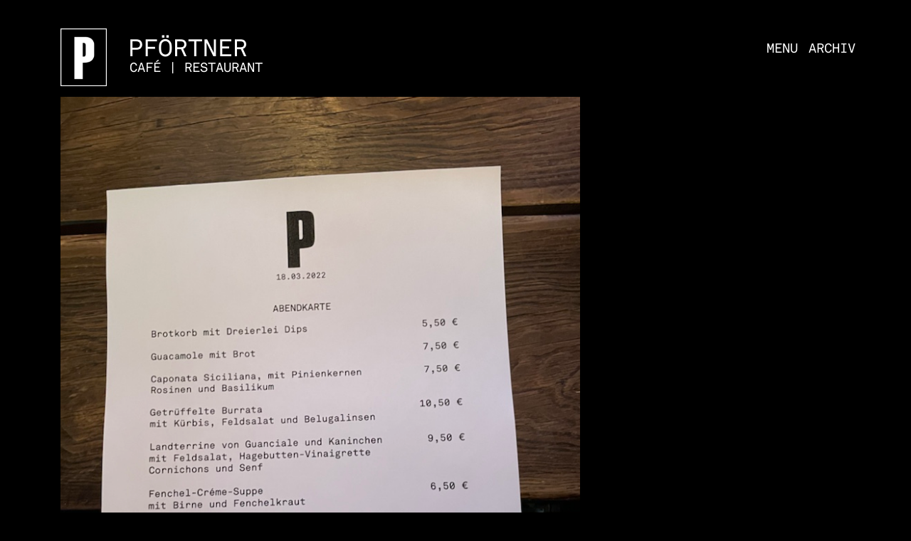

--- FILE ---
content_type: text/html; charset=UTF-8
request_url: http://pfoertner.co/heute-abend-101/
body_size: 6819
content:
<!DOCTYPE html>
<html lang="en-US">
<head>
    <meta charset="UTF-8">
    <meta name="viewport" content="width=device-width, initial-scale=1">
    <meta http-equiv="X-UA-Compatible" content="IE=edge">
    <link rel="profile" href="http://gmpg.org/xfn/11">
<title>Heute Abend &#8211; Cafe P</title>
<meta name='robots' content='max-image-preview:large' />
	<style>img:is([sizes="auto" i], [sizes^="auto," i]) { contain-intrinsic-size: 3000px 1500px }</style>
	<link rel="alternate" type="application/rss+xml" title="Cafe P &raquo; Feed" href="https://pfoertner.co/feed/" />
<script type="text/javascript">
/* <![CDATA[ */
window._wpemojiSettings = {"baseUrl":"https:\/\/s.w.org\/images\/core\/emoji\/15.0.3\/72x72\/","ext":".png","svgUrl":"https:\/\/s.w.org\/images\/core\/emoji\/15.0.3\/svg\/","svgExt":".svg","source":{"concatemoji":"http:\/\/pfoertner.co\/wp-includes\/js\/wp-emoji-release.min.js?ver=6.7.2"}};
/*! This file is auto-generated */
!function(i,n){var o,s,e;function c(e){try{var t={supportTests:e,timestamp:(new Date).valueOf()};sessionStorage.setItem(o,JSON.stringify(t))}catch(e){}}function p(e,t,n){e.clearRect(0,0,e.canvas.width,e.canvas.height),e.fillText(t,0,0);var t=new Uint32Array(e.getImageData(0,0,e.canvas.width,e.canvas.height).data),r=(e.clearRect(0,0,e.canvas.width,e.canvas.height),e.fillText(n,0,0),new Uint32Array(e.getImageData(0,0,e.canvas.width,e.canvas.height).data));return t.every(function(e,t){return e===r[t]})}function u(e,t,n){switch(t){case"flag":return n(e,"\ud83c\udff3\ufe0f\u200d\u26a7\ufe0f","\ud83c\udff3\ufe0f\u200b\u26a7\ufe0f")?!1:!n(e,"\ud83c\uddfa\ud83c\uddf3","\ud83c\uddfa\u200b\ud83c\uddf3")&&!n(e,"\ud83c\udff4\udb40\udc67\udb40\udc62\udb40\udc65\udb40\udc6e\udb40\udc67\udb40\udc7f","\ud83c\udff4\u200b\udb40\udc67\u200b\udb40\udc62\u200b\udb40\udc65\u200b\udb40\udc6e\u200b\udb40\udc67\u200b\udb40\udc7f");case"emoji":return!n(e,"\ud83d\udc26\u200d\u2b1b","\ud83d\udc26\u200b\u2b1b")}return!1}function f(e,t,n){var r="undefined"!=typeof WorkerGlobalScope&&self instanceof WorkerGlobalScope?new OffscreenCanvas(300,150):i.createElement("canvas"),a=r.getContext("2d",{willReadFrequently:!0}),o=(a.textBaseline="top",a.font="600 32px Arial",{});return e.forEach(function(e){o[e]=t(a,e,n)}),o}function t(e){var t=i.createElement("script");t.src=e,t.defer=!0,i.head.appendChild(t)}"undefined"!=typeof Promise&&(o="wpEmojiSettingsSupports",s=["flag","emoji"],n.supports={everything:!0,everythingExceptFlag:!0},e=new Promise(function(e){i.addEventListener("DOMContentLoaded",e,{once:!0})}),new Promise(function(t){var n=function(){try{var e=JSON.parse(sessionStorage.getItem(o));if("object"==typeof e&&"number"==typeof e.timestamp&&(new Date).valueOf()<e.timestamp+604800&&"object"==typeof e.supportTests)return e.supportTests}catch(e){}return null}();if(!n){if("undefined"!=typeof Worker&&"undefined"!=typeof OffscreenCanvas&&"undefined"!=typeof URL&&URL.createObjectURL&&"undefined"!=typeof Blob)try{var e="postMessage("+f.toString()+"("+[JSON.stringify(s),u.toString(),p.toString()].join(",")+"));",r=new Blob([e],{type:"text/javascript"}),a=new Worker(URL.createObjectURL(r),{name:"wpTestEmojiSupports"});return void(a.onmessage=function(e){c(n=e.data),a.terminate(),t(n)})}catch(e){}c(n=f(s,u,p))}t(n)}).then(function(e){for(var t in e)n.supports[t]=e[t],n.supports.everything=n.supports.everything&&n.supports[t],"flag"!==t&&(n.supports.everythingExceptFlag=n.supports.everythingExceptFlag&&n.supports[t]);n.supports.everythingExceptFlag=n.supports.everythingExceptFlag&&!n.supports.flag,n.DOMReady=!1,n.readyCallback=function(){n.DOMReady=!0}}).then(function(){return e}).then(function(){var e;n.supports.everything||(n.readyCallback(),(e=n.source||{}).concatemoji?t(e.concatemoji):e.wpemoji&&e.twemoji&&(t(e.twemoji),t(e.wpemoji)))}))}((window,document),window._wpemojiSettings);
/* ]]> */
</script>
<style id='wp-emoji-styles-inline-css' type='text/css'>

	img.wp-smiley, img.emoji {
		display: inline !important;
		border: none !important;
		box-shadow: none !important;
		height: 1em !important;
		width: 1em !important;
		margin: 0 0.07em !important;
		vertical-align: -0.1em !important;
		background: none !important;
		padding: 0 !important;
	}
</style>
<link rel='stylesheet' id='wp-block-library-css' href='http://pfoertner.co/wp-includes/css/dist/block-library/style.min.css?ver=6.7.2' type='text/css' media='all' />
<style id='classic-theme-styles-inline-css' type='text/css'>
/*! This file is auto-generated */
.wp-block-button__link{color:#fff;background-color:#32373c;border-radius:9999px;box-shadow:none;text-decoration:none;padding:calc(.667em + 2px) calc(1.333em + 2px);font-size:1.125em}.wp-block-file__button{background:#32373c;color:#fff;text-decoration:none}
</style>
<style id='global-styles-inline-css' type='text/css'>
:root{--wp--preset--aspect-ratio--square: 1;--wp--preset--aspect-ratio--4-3: 4/3;--wp--preset--aspect-ratio--3-4: 3/4;--wp--preset--aspect-ratio--3-2: 3/2;--wp--preset--aspect-ratio--2-3: 2/3;--wp--preset--aspect-ratio--16-9: 16/9;--wp--preset--aspect-ratio--9-16: 9/16;--wp--preset--color--black: #000000;--wp--preset--color--cyan-bluish-gray: #abb8c3;--wp--preset--color--white: #ffffff;--wp--preset--color--pale-pink: #f78da7;--wp--preset--color--vivid-red: #cf2e2e;--wp--preset--color--luminous-vivid-orange: #ff6900;--wp--preset--color--luminous-vivid-amber: #fcb900;--wp--preset--color--light-green-cyan: #7bdcb5;--wp--preset--color--vivid-green-cyan: #00d084;--wp--preset--color--pale-cyan-blue: #8ed1fc;--wp--preset--color--vivid-cyan-blue: #0693e3;--wp--preset--color--vivid-purple: #9b51e0;--wp--preset--gradient--vivid-cyan-blue-to-vivid-purple: linear-gradient(135deg,rgba(6,147,227,1) 0%,rgb(155,81,224) 100%);--wp--preset--gradient--light-green-cyan-to-vivid-green-cyan: linear-gradient(135deg,rgb(122,220,180) 0%,rgb(0,208,130) 100%);--wp--preset--gradient--luminous-vivid-amber-to-luminous-vivid-orange: linear-gradient(135deg,rgba(252,185,0,1) 0%,rgba(255,105,0,1) 100%);--wp--preset--gradient--luminous-vivid-orange-to-vivid-red: linear-gradient(135deg,rgba(255,105,0,1) 0%,rgb(207,46,46) 100%);--wp--preset--gradient--very-light-gray-to-cyan-bluish-gray: linear-gradient(135deg,rgb(238,238,238) 0%,rgb(169,184,195) 100%);--wp--preset--gradient--cool-to-warm-spectrum: linear-gradient(135deg,rgb(74,234,220) 0%,rgb(151,120,209) 20%,rgb(207,42,186) 40%,rgb(238,44,130) 60%,rgb(251,105,98) 80%,rgb(254,248,76) 100%);--wp--preset--gradient--blush-light-purple: linear-gradient(135deg,rgb(255,206,236) 0%,rgb(152,150,240) 100%);--wp--preset--gradient--blush-bordeaux: linear-gradient(135deg,rgb(254,205,165) 0%,rgb(254,45,45) 50%,rgb(107,0,62) 100%);--wp--preset--gradient--luminous-dusk: linear-gradient(135deg,rgb(255,203,112) 0%,rgb(199,81,192) 50%,rgb(65,88,208) 100%);--wp--preset--gradient--pale-ocean: linear-gradient(135deg,rgb(255,245,203) 0%,rgb(182,227,212) 50%,rgb(51,167,181) 100%);--wp--preset--gradient--electric-grass: linear-gradient(135deg,rgb(202,248,128) 0%,rgb(113,206,126) 100%);--wp--preset--gradient--midnight: linear-gradient(135deg,rgb(2,3,129) 0%,rgb(40,116,252) 100%);--wp--preset--font-size--small: 13px;--wp--preset--font-size--medium: 20px;--wp--preset--font-size--large: 36px;--wp--preset--font-size--x-large: 42px;--wp--preset--spacing--20: 0.44rem;--wp--preset--spacing--30: 0.67rem;--wp--preset--spacing--40: 1rem;--wp--preset--spacing--50: 1.5rem;--wp--preset--spacing--60: 2.25rem;--wp--preset--spacing--70: 3.38rem;--wp--preset--spacing--80: 5.06rem;--wp--preset--shadow--natural: 6px 6px 9px rgba(0, 0, 0, 0.2);--wp--preset--shadow--deep: 12px 12px 50px rgba(0, 0, 0, 0.4);--wp--preset--shadow--sharp: 6px 6px 0px rgba(0, 0, 0, 0.2);--wp--preset--shadow--outlined: 6px 6px 0px -3px rgba(255, 255, 255, 1), 6px 6px rgba(0, 0, 0, 1);--wp--preset--shadow--crisp: 6px 6px 0px rgba(0, 0, 0, 1);}:where(.is-layout-flex){gap: 0.5em;}:where(.is-layout-grid){gap: 0.5em;}body .is-layout-flex{display: flex;}.is-layout-flex{flex-wrap: wrap;align-items: center;}.is-layout-flex > :is(*, div){margin: 0;}body .is-layout-grid{display: grid;}.is-layout-grid > :is(*, div){margin: 0;}:where(.wp-block-columns.is-layout-flex){gap: 2em;}:where(.wp-block-columns.is-layout-grid){gap: 2em;}:where(.wp-block-post-template.is-layout-flex){gap: 1.25em;}:where(.wp-block-post-template.is-layout-grid){gap: 1.25em;}.has-black-color{color: var(--wp--preset--color--black) !important;}.has-cyan-bluish-gray-color{color: var(--wp--preset--color--cyan-bluish-gray) !important;}.has-white-color{color: var(--wp--preset--color--white) !important;}.has-pale-pink-color{color: var(--wp--preset--color--pale-pink) !important;}.has-vivid-red-color{color: var(--wp--preset--color--vivid-red) !important;}.has-luminous-vivid-orange-color{color: var(--wp--preset--color--luminous-vivid-orange) !important;}.has-luminous-vivid-amber-color{color: var(--wp--preset--color--luminous-vivid-amber) !important;}.has-light-green-cyan-color{color: var(--wp--preset--color--light-green-cyan) !important;}.has-vivid-green-cyan-color{color: var(--wp--preset--color--vivid-green-cyan) !important;}.has-pale-cyan-blue-color{color: var(--wp--preset--color--pale-cyan-blue) !important;}.has-vivid-cyan-blue-color{color: var(--wp--preset--color--vivid-cyan-blue) !important;}.has-vivid-purple-color{color: var(--wp--preset--color--vivid-purple) !important;}.has-black-background-color{background-color: var(--wp--preset--color--black) !important;}.has-cyan-bluish-gray-background-color{background-color: var(--wp--preset--color--cyan-bluish-gray) !important;}.has-white-background-color{background-color: var(--wp--preset--color--white) !important;}.has-pale-pink-background-color{background-color: var(--wp--preset--color--pale-pink) !important;}.has-vivid-red-background-color{background-color: var(--wp--preset--color--vivid-red) !important;}.has-luminous-vivid-orange-background-color{background-color: var(--wp--preset--color--luminous-vivid-orange) !important;}.has-luminous-vivid-amber-background-color{background-color: var(--wp--preset--color--luminous-vivid-amber) !important;}.has-light-green-cyan-background-color{background-color: var(--wp--preset--color--light-green-cyan) !important;}.has-vivid-green-cyan-background-color{background-color: var(--wp--preset--color--vivid-green-cyan) !important;}.has-pale-cyan-blue-background-color{background-color: var(--wp--preset--color--pale-cyan-blue) !important;}.has-vivid-cyan-blue-background-color{background-color: var(--wp--preset--color--vivid-cyan-blue) !important;}.has-vivid-purple-background-color{background-color: var(--wp--preset--color--vivid-purple) !important;}.has-black-border-color{border-color: var(--wp--preset--color--black) !important;}.has-cyan-bluish-gray-border-color{border-color: var(--wp--preset--color--cyan-bluish-gray) !important;}.has-white-border-color{border-color: var(--wp--preset--color--white) !important;}.has-pale-pink-border-color{border-color: var(--wp--preset--color--pale-pink) !important;}.has-vivid-red-border-color{border-color: var(--wp--preset--color--vivid-red) !important;}.has-luminous-vivid-orange-border-color{border-color: var(--wp--preset--color--luminous-vivid-orange) !important;}.has-luminous-vivid-amber-border-color{border-color: var(--wp--preset--color--luminous-vivid-amber) !important;}.has-light-green-cyan-border-color{border-color: var(--wp--preset--color--light-green-cyan) !important;}.has-vivid-green-cyan-border-color{border-color: var(--wp--preset--color--vivid-green-cyan) !important;}.has-pale-cyan-blue-border-color{border-color: var(--wp--preset--color--pale-cyan-blue) !important;}.has-vivid-cyan-blue-border-color{border-color: var(--wp--preset--color--vivid-cyan-blue) !important;}.has-vivid-purple-border-color{border-color: var(--wp--preset--color--vivid-purple) !important;}.has-vivid-cyan-blue-to-vivid-purple-gradient-background{background: var(--wp--preset--gradient--vivid-cyan-blue-to-vivid-purple) !important;}.has-light-green-cyan-to-vivid-green-cyan-gradient-background{background: var(--wp--preset--gradient--light-green-cyan-to-vivid-green-cyan) !important;}.has-luminous-vivid-amber-to-luminous-vivid-orange-gradient-background{background: var(--wp--preset--gradient--luminous-vivid-amber-to-luminous-vivid-orange) !important;}.has-luminous-vivid-orange-to-vivid-red-gradient-background{background: var(--wp--preset--gradient--luminous-vivid-orange-to-vivid-red) !important;}.has-very-light-gray-to-cyan-bluish-gray-gradient-background{background: var(--wp--preset--gradient--very-light-gray-to-cyan-bluish-gray) !important;}.has-cool-to-warm-spectrum-gradient-background{background: var(--wp--preset--gradient--cool-to-warm-spectrum) !important;}.has-blush-light-purple-gradient-background{background: var(--wp--preset--gradient--blush-light-purple) !important;}.has-blush-bordeaux-gradient-background{background: var(--wp--preset--gradient--blush-bordeaux) !important;}.has-luminous-dusk-gradient-background{background: var(--wp--preset--gradient--luminous-dusk) !important;}.has-pale-ocean-gradient-background{background: var(--wp--preset--gradient--pale-ocean) !important;}.has-electric-grass-gradient-background{background: var(--wp--preset--gradient--electric-grass) !important;}.has-midnight-gradient-background{background: var(--wp--preset--gradient--midnight) !important;}.has-small-font-size{font-size: var(--wp--preset--font-size--small) !important;}.has-medium-font-size{font-size: var(--wp--preset--font-size--medium) !important;}.has-large-font-size{font-size: var(--wp--preset--font-size--large) !important;}.has-x-large-font-size{font-size: var(--wp--preset--font-size--x-large) !important;}
:where(.wp-block-post-template.is-layout-flex){gap: 1.25em;}:where(.wp-block-post-template.is-layout-grid){gap: 1.25em;}
:where(.wp-block-columns.is-layout-flex){gap: 2em;}:where(.wp-block-columns.is-layout-grid){gap: 2em;}
:root :where(.wp-block-pullquote){font-size: 1.5em;line-height: 1.6;}
</style>
<link rel='stylesheet' id='responsive-lightbox-nivo_lightbox-css-css' href='http://pfoertner.co/wp-content/plugins/responsive-lightbox-lite/assets/nivo-lightbox/nivo-lightbox.css?ver=6.7.2' type='text/css' media='all' />
<link rel='stylesheet' id='responsive-lightbox-nivo_lightbox-css-d-css' href='http://pfoertner.co/wp-content/plugins/responsive-lightbox-lite/assets/nivo-lightbox/themes/default/default.css?ver=6.7.2' type='text/css' media='all' />
<link rel='stylesheet' id='parent-css-css' href='http://pfoertner.co/wp-content/themes/wp-bootstrap-starter/style.css?ver=6.7.2' type='text/css' media='all' />
<link rel='stylesheet' id='child-css-css' href='http://pfoertner.co/wp-content/themes/wp-bootstrap-starter-child/style.css?ver=6.7.2' type='text/css' media='all' />
<link rel='stylesheet' id='wp-bootstrap-starter-bootstrap-css-css' href='http://pfoertner.co/wp-content/themes/wp-bootstrap-starter/inc/assets/css/bootstrap.min.css?ver=6.7.2' type='text/css' media='all' />
<link rel='stylesheet' id='wp-bootstrap-starter-fontawesome-cdn-css' href='http://pfoertner.co/wp-content/themes/wp-bootstrap-starter/inc/assets/css/fontawesome.min.css?ver=6.7.2' type='text/css' media='all' />
<link rel='stylesheet' id='wp-bootstrap-starter-style-css' href='http://pfoertner.co/wp-content/themes/wp-bootstrap-starter-child/style.css?ver=6.7.2' type='text/css' media='all' />
<script type="text/javascript" src="http://pfoertner.co/wp-includes/js/jquery/jquery.min.js?ver=3.7.1" id="jquery-core-js"></script>
<script type="text/javascript" src="http://pfoertner.co/wp-includes/js/jquery/jquery-migrate.min.js?ver=3.4.1" id="jquery-migrate-js"></script>
<script type="text/javascript" src="http://pfoertner.co/wp-content/plugins/responsive-lightbox-lite/assets/nivo-lightbox/nivo-lightbox.min.js?ver=6.7.2" id="responsive-lightbox-nivo_lightbox-js"></script>
<script type="text/javascript" id="responsive-lightbox-lite-script-js-extra">
/* <![CDATA[ */
var rllArgs = {"script":"nivo_lightbox","selector":"lightbox","custom_events":""};
/* ]]> */
</script>
<script type="text/javascript" src="http://pfoertner.co/wp-content/plugins/responsive-lightbox-lite/assets/inc/script.js?ver=6.7.2" id="responsive-lightbox-lite-script-js"></script>
<!--[if lt IE 9]>
<script type="text/javascript" src="http://pfoertner.co/wp-content/themes/wp-bootstrap-starter/inc/assets/js/html5.js?ver=3.7.0" id="html5hiv-js"></script>
<![endif]-->
<link rel="https://api.w.org/" href="https://pfoertner.co/wp-json/" /><link rel="alternate" title="JSON" type="application/json" href="https://pfoertner.co/wp-json/wp/v2/posts/1928" /><link rel="EditURI" type="application/rsd+xml" title="RSD" href="https://pfoertner.co/xmlrpc.php?rsd" />
<meta name="generator" content="WordPress 6.7.2" />
<link rel="canonical" href="https://pfoertner.co/heute-abend-101/" />
<link rel='shortlink' href='https://pfoertner.co/?p=1928' />
<link rel="alternate" title="oEmbed (JSON)" type="application/json+oembed" href="https://pfoertner.co/wp-json/oembed/1.0/embed?url=https%3A%2F%2Fpfoertner.co%2Fheute-abend-101%2F" />
<link rel="alternate" title="oEmbed (XML)" type="text/xml+oembed" href="https://pfoertner.co/wp-json/oembed/1.0/embed?url=https%3A%2F%2Fpfoertner.co%2Fheute-abend-101%2F&#038;format=xml" />
<link rel="pingback" href="http://pfoertner.co/xmlrpc.php">    <style type="text/css">
        #page-sub-header { background: #fff; }
    </style>
    <link rel="icon" href="https://pfoertner.co/wp-content/uploads/2020/09/Pfoertner_Logo_Transp.png" sizes="32x32" />
<link rel="icon" href="https://pfoertner.co/wp-content/uploads/2020/09/Pfoertner_Logo_Transp.png" sizes="192x192" />
<link rel="apple-touch-icon" href="https://pfoertner.co/wp-content/uploads/2020/09/Pfoertner_Logo_Transp.png" />
<meta name="msapplication-TileImage" content="https://pfoertner.co/wp-content/uploads/2020/09/Pfoertner_Logo_Transp.png" />
</head>

<body class="post-template-default single single-post postid-1928 single-format-standard group-blog">
<div id="page" class="site">
	<a class="skip-link screen-reader-text" href="#content">Skip to content</a>
    	<header id="masthead" class="site-header navbar-static-top navbar-light" role="banner">
        <div class="container p-0">
	        <div id="printheader"></div>
	        <div class="row pl-3 pr-3">
		        <div class="col-md-2 col-lg-1 justify-items-start "
			  <span>                   <a href="https://pfoertner.co/">
              <img src="http://pfoertner.co/wp-content/uploads/2020/09/Pfoertner_Logo_Transp.png" alt="Cafe P"></a>            </span>

				</div>
				 <div class="col-md-6 col-lg-7 pt-4">
					 <div class="toptitle">
			        <h1 class="headtitle">Pförtner</h1></br>
	 				<h6 class="headcafe">Café | Restaurant</h6>
	 				</div>
				</div>
				 <div class=" burger col-md-4 col-lg-4  p-0">


					 <nav class="navbar burger navbar-expand-lg justify-content-md-end pl-sm-4">

                <button class="navbar-toggler p-0 " type="button" data-toggle="collapse" data-target="#main-nav" aria-controls="" aria-expanded="false" aria-label="Toggle navigation">

                    <i class="fas fa-bars" style="color:#fff; font-size:28px;"></i></span>
                </button>
                <div id="main-nav" class="collapse navbar-collapse burger justify-content-end float-right text-right "><ul id="menu-main" class="navbar-nav menustyle menutitle"><li itemscope="itemscope" itemtype="https://www.schema.org/SiteNavigationElement" id="menu-item-359" class="menu-item menu-item-type-post_type menu-item-object-page menu-item-home menu-item-359 nav-item"><a title="Menu" href="https://pfoertner.co/" class="nav-link">Menu</a></li>
<li itemscope="itemscope" itemtype="https://www.schema.org/SiteNavigationElement" id="menu-item-39" class="menu-item menu-item-type-post_type menu-item-object-page menu-item-39 nav-item"><a title="Archiv" href="https://pfoertner.co/archive/" class="nav-link">Archiv</a></li>
</ul></div>
</nav>










				</div>
	        </div>
</div>
	</header><!-- #masthead -->
   	<div id="content" class="site-content">
		<div class="container">
			<div class="row">
                
	<section id="primary" class="content-area col-sm-12 col-lg-8">
		<div id="main" class="site-main" role="main">

		
<article id="post-1928" class="post-1928 post type-post status-publish format-standard has-post-thumbnail hentry category-archive">
	<div class="post-thumbnail">
		<img width="750" height="1000" src="https://pfoertner.co/wp-content/uploads/2022/03/img_1129.jpg" class="attachment-post-thumbnail size-post-thumbnail wp-post-image" alt="" decoding="async" fetchpriority="high" srcset="https://pfoertner.co/wp-content/uploads/2022/03/img_1129.jpg 750w, https://pfoertner.co/wp-content/uploads/2022/03/img_1129-225x300.jpg 225w" sizes="(max-width: 750px) 100vw, 750px" />	</div>
	<header class="entry-header">
		<h1 class="entry-title">Heute Abend</h1>
			</header><!-- .entry-header -->
	<div class="entry-content">
			</div><!-- .entry-content -->

	<footer class="entry-footer">
			</footer><!-- .entry-footer -->
</article><!-- #post-## -->

	<nav class="navigation post-navigation" aria-label="Posts">
		<h2 class="screen-reader-text">Post navigation</h2>
		<div class="nav-links"><div class="nav-previous"><a href="https://pfoertner.co/heute-mittag-149/" rel="prev">Heute Mittag</a></div><div class="nav-next"><a href="https://pfoertner.co/heute-mittag-150/" rel="next">Heute Mittag</a></div></div>
	</nav>
		</div><!-- #main -->
	</section><!-- #primary -->


			</div><!-- .row -->
		</div><!-- .container -->
	</div><!-- #content -->
    	<footer id="colophon" class="site-footer  navbar-light" role="contentinfo">
		<div class="container pt-1 ">
			 <div class="row   footer-row">
					<div class="col-md-4 pb-2 pl-2 text-md-left">
				      <div class="footer-details"></div>
					      <div class="footer-details"></div>
				    </div>

				       <div class="col-md-4 pl-2 pb-2 text-md-center ">
					  <a class="footer-details" href="https://goo.gl/maps/Lh5ZY264G7MAN5Ta8">Uferstrasse 8-11</a></br>
					   <a class="footer-details" href="tel:+493050369854">TEL 030 50369854</a>
					</div>

				    <div class="col-md-4 pt-md-1 pb-2 pt-s-2 pl-2 text-md-right">
						<a class="email-ic mr-3" href="mailto:kontakt@pfoertner.co" target="_blank" role="button"><i class="far fa-lg fa-envelope"></i></a>
					  <a class="fb-ic mr-3" href="http://facebook.com/cafepfoertner" target="_blank" role="button"><i class="fab fa-lg fa-facebook-f"></i></a>
					<a class="ins-ic mr-3" href="https://www.instagram.com/explore/locations/44949311/cafe-pfortner/" target="_blank" role="button"><i class="fab fa-lg fa-instagram"></i></a>
					<div class="footer-details gutschein pr-3 pt-2"><a href="https://app.atento.me/merchants/514" target="_blank" rel="noopener noreferrer">Gutschein</a></div>
					</div>





				</div>
			</div>
					</div>
	</footer><!-- #colophon -->
</div><!-- #page -->

<script type="text/javascript" src="http://pfoertner.co/wp-content/themes/wp-bootstrap-starter-child/js/script.js?ver=1.0" id="child-js-js"></script>
<script type="text/javascript" src="http://pfoertner.co/wp-content/themes/wp-bootstrap-starter/inc/assets/js/popper.min.js?ver=6.7.2" id="wp-bootstrap-starter-popper-js"></script>
<script type="text/javascript" src="http://pfoertner.co/wp-content/themes/wp-bootstrap-starter/inc/assets/js/bootstrap.min.js?ver=6.7.2" id="wp-bootstrap-starter-bootstrapjs-js"></script>
<script type="text/javascript" src="http://pfoertner.co/wp-content/themes/wp-bootstrap-starter/inc/assets/js/theme-script.min.js?ver=6.7.2" id="wp-bootstrap-starter-themejs-js"></script>
<script type="text/javascript" src="http://pfoertner.co/wp-content/themes/wp-bootstrap-starter/inc/assets/js/skip-link-focus-fix.min.js?ver=20151215" id="wp-bootstrap-starter-skip-link-focus-fix-js"></script>
</body>
</html>


<!-- Page supported by LiteSpeed Cache 7.0.1 on 2025-11-26 17:12:37 -->

--- FILE ---
content_type: text/css
request_url: http://pfoertner.co/wp-content/themes/wp-bootstrap-starter-child/style.css?ver=6.7.2
body_size: 6015
content:
/*
Theme Name: WP Bootstrap Starter Child
Theme URI: https://wp-themes.com/wp-bootstrap-starter
Description: My WordPress WP Bootstrap Starter child theme.
Template: wp-bootstrap-starter
License: GNU General Public License v3
License URI: https://www.gnu.org/licenses/gpl-3.0.html
Version: 1.0.0
Text Domain: wp-bootstrap-starter-child


font-family: 'Vollkorn', serif;
font-family: 'Vollkorn SC', serif;

*/

/** Generated by FG **/
@font-face {
	font-family: 'AkkurMon';
	src: url('fonts/AkkurMon.eot');
	src: local('☺'), url('fonts/AkkurMon.woff') format('woff'), url('fonts/AkkurMon.ttf') format('truetype'), url('fonts/AkkurMon.svg') format('svg');
	font-weight: normal;
	font-style: normal;
}

#content.site-content{
	padding-top: 1rem;
	padding-bottom: 0rem;
}

.coltest{
	border: 1px solid red;
}

.comma-list li:not(:last-child)::after {
content: ", ";
}

.comma-list ul li{

  display: inline;
}

.col-description {
    flex: 0 0 25%;
    max-width: 25%;
    position: relative;
    width: 100%;
    padding-right: 15px;
    padding-left: 15px;
}



.frontimage{
	 max-width: 50%;
  height: auto;
}

.card-img-top {
	 object-fit: cover;

  height: 337px;
}

/*
GENERAL
*/

.fancy-toggler.navbar-toggler .navbar-toggler-icon {
  background-image: url("data:image/svg+xml;charset=utf8,%3Csvg viewBox='0 0 32 32' xmlns='http://www.w3.org/2000/svg'%3E%3Cpath stroke='rgba(255, 255, 255, 1)' stroke-width='2' stroke-linecap='round' stroke-miterlimit='10' d='M4 8h24M4 16h24M4 24h24'/%3E%3C/svg%3E");
}

.fancy-toggler.navbar-toggler {
  border-color: rgb(255, 255, 2550);
}

.fancy-toggler.navbar-toggler:focus {
  outline-color: rgb(75, 255, 0);
}
* {
  margin: 0;
  padding: 0;
}


ul li{
	list-style: none;

}


h1,
h2,
h3,
h4,
h5,
h6,
.h1,
.h2,
.h3,
.h4,
.h5,
.h6 {
  font-family: "AkkurMon", Sans-serif;
  font-weight: 500;
  line-height: 1.2;
  color: inherit;
  display: inline;
}



header#masthead {
  padding: 40px 0 0 0;
  background-color: #000;
}
.headtitle {
  font-family: "AkkurMon", Sans-serif;
  text-align: left;
  font-size: 2.2rem;
  line-height: 0.5rem;
   z-index: -1;
  color: white;
  text-transform: uppercase;
}

.headspan{

}
.headsubtitle {
    font-family: "AkkurMon", Sans-serif;
  text-align: left;
  font-size: 1rem;
line-height: 0.5rem;
  color: white;
   z-index: -1;
     text-transform: uppercase;
}
.headcafe {
    font-family: "AkkurMon", Sans-serif;
  text-align: left;
  font-size: 1.2rem;
line-height: 0.5rem;
  color: white;
   z-index: -1;
   padding-left: 2px;
     text-transform: uppercase;
}
.cafe{
text-align: left;
padding-left: 10px;
}
.navbar-brand{
	line-height: 1.5rem;
}
.navbar-brand img{
	float: left;
	padding-right: 20px;

}

body {
  font-family: ‘Vollkorn’, serif;
  background-color: black;
  padding: 0 1vw 0 1vw;

}

body:not(.theme-preset-active) footer#colophon {
  color: #fff;
  background-color: #000;
}

.btn-outline,
.btn-outline:hover {
  border-color: white;
    font-family: "AkkurMon", Sans-serif;
  color: white;
}

/*
MENU
*/
.menuline{
	border-bottom: dotted 1px white;
	margin-bottom: 50px;
	padding-bottom: 20px;
	justify-content:center;
	}

.menutitle{
    font-family: "AkkurMon", Sans-serif;
  text-align: center;
  font-size: 1.5rem;
   color: white;
   text-transform: uppercase;
	 padding-bottom: 10px;

}
.listtitle{
 font-family: "AkkurMon", Sans-serif;
  font-size: 1.5rem;
  color: white;
  padding-bottom: 5px;
}
.listdescription{
    font-family: "AkkurMon", Sans-serif;
  font-size: 1rem;
  padding: 0 0 5px 0;
  color: gray;

}
.listprice{
    font-family: "AkkurMon", Sans-serif;

  font-size: 1.5rem;
  color: white;
}
.recommended{
font-family: "AkkurMon", Sans-serif;
font-size: 1rem;
  color: white;
  font-style: italic;
}


/*
NAVBAR


.col-2, .col-5{
	border: solid 3px red !important;
}
*/

.branding {
    font-family: "AkkurMon", Sans-serif;
  text-align: left;
  font-size: 3rem;
  color: white;
}



.navbar-nav li a {
  font-size: 1.2rem !important;
  color: white !important;

  vertical-align: bottom;
  display: inline;
}
.navbar-nav li a:hover {

border-bottom: 1px dotted white;
  text-decoration: none;

}

.nav {
  position: absolute !important;

}

/*
FOOTER
*/

.footer-title {
    font-family: "AkkurMon", Sans-serif;
  text-align: left;
  font-size: 2rem;
  padding: 20px 0 0 0;
}
.footer-name {
    font-family: "AkkurMon", Sans-serif;
  text-align: left;
  font-size: 1.2rem;
  color: gray;
}

.footer-details {
    font-family: "AkkurMon", Sans-serif;
  font-size: 1rem;
text-transform: uppercase;
  color: white;
  line-height: 1.8rem;
}

.footer-row {
  border-top: 1px dotted white;
  padding-top: 20px;
}

.footer-button{
	padding-top: 20px;
}

.footer-mix{
	padding-top: 20px;
}



/*
FRONT PAGE
*/

.pagetitle {
    font-family: "AkkurMon", Sans-serif;
  font-size: 1.8rem;
  color: white;
  letter-spacing: 2px;
  padding-bottom: 20px;
  text-align: center;
  text-decoration: underline;
}
.featuredimage {
  padding: 20px 0 10px 0;
}
.featuredtitle {
    font-family: "AkkurMon", Sans-serif;
  font-style: italic;
  font-size: 1rem;
}
.featuredtitle a {
  color: white;
  font-size: 1rem;
}

/*
CARDS
*/

.postgrid {
  padding-top: 20px;
}

.card-body {
  background-color: black;
}
.card {
  border: none;
}

.card-title {
    font-family: "AkkurMon", Sans-serif;
  font-style: italic;
  font-size: 1rem;
  color: white;
}


@media screen {
   .onlyPrint {
       display: none;
   }
 }


/* Print Styles */
@media print {

			.menurow{
		padding-bottom: 0px !important;
			}

			.noPrint {
					display:none;
			}


			html {

							margin-top: -40px;
							margin-left: -60px;
background-color: black;
			    }

			* {
		-webkit-print-color-adjust: exact;
		print-color-adjust: exact;
		}
		body {
			 -webkit-filter: invert(100%);
background:black;
			padding: 50px 0 0 0;
		}

		#content.site-content{
background-color: black;
		}

		.col-md-6{
padding-left: 0px !important;
margin-left: -20px;
		}

	.email-ic, .fb-ic, .ins-ic, .gutschein{
	display: none;
		}




}
